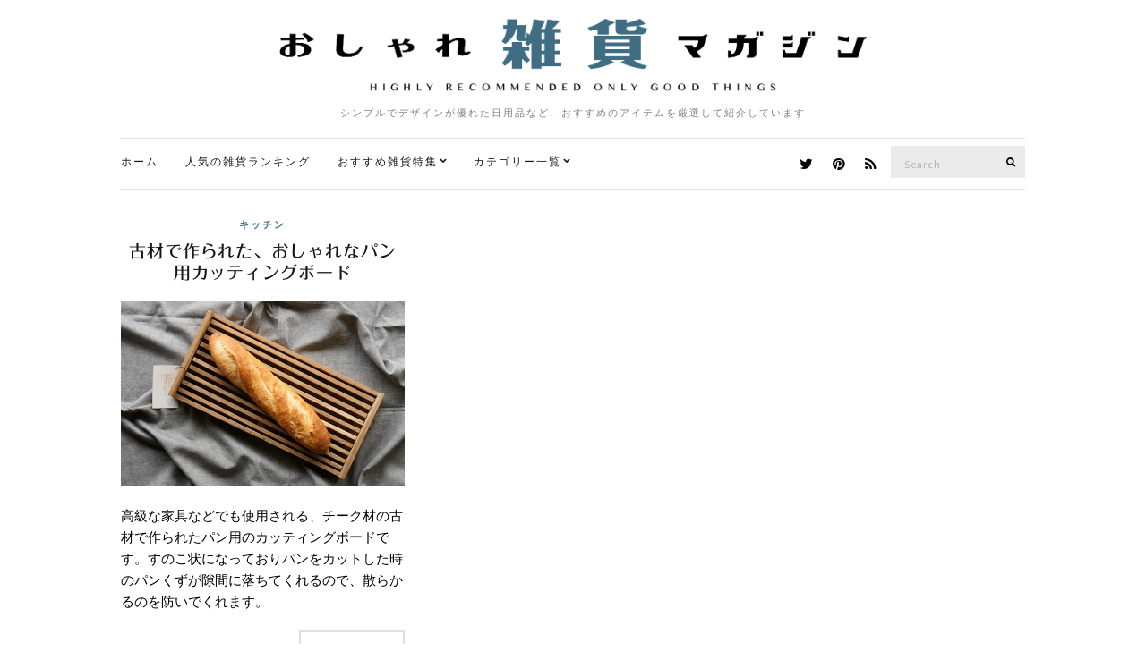

--- FILE ---
content_type: text/html; charset=UTF-8
request_url: https://zakka.pleasanthings.com/tag/%E3%83%96%E3%83%AC%E3%83%83%E3%83%89%E3%82%AB%E3%83%83%E3%82%BF%E3%83%BC%E3%83%9C%E3%83%BC%E3%83%89/
body_size: 9862
content:
<!doctype html>
<html lang="ja">
<head>
	<meta charset="UTF-8">
	<meta name="viewport" content="width=device-width, initial-scale=1">
	<link rel="pingback" href="https://zakka.pleasanthings.com/xmlrpc.php">

	<title>ブレッドカッターボード &#8211; おしゃれ雑貨マガジン</title>
<meta name='robots' content='max-image-preview:large' />
<link rel='dns-prefetch' href='//netdna.bootstrapcdn.com' />
<link rel="alternate" type="application/rss+xml" title="おしゃれ雑貨マガジン &raquo; フィード" href="https://zakka.pleasanthings.com/feed/" />
<link rel="alternate" type="application/rss+xml" title="おしゃれ雑貨マガジン &raquo; コメントフィード" href="https://zakka.pleasanthings.com/comments/feed/" />
<script id="wpp-js" src="https://zakka.pleasanthings.com/wp-content/plugins/wordpress-popular-posts/assets/js/wpp.min.js?ver=7.3.6" data-sampling="1" data-sampling-rate="100" data-api-url="https://zakka.pleasanthings.com/wp-json/wordpress-popular-posts" data-post-id="0" data-token="9752dc4d0b" data-lang="0" data-debug="0" type="text/javascript"></script>
<link rel="alternate" type="application/rss+xml" title="おしゃれ雑貨マガジン &raquo; ブレッドカッターボード タグのフィード" href="https://zakka.pleasanthings.com/tag/%e3%83%96%e3%83%ac%e3%83%83%e3%83%89%e3%82%ab%e3%83%83%e3%82%bf%e3%83%bc%e3%83%9c%e3%83%bc%e3%83%89/feed/" />
<script type="text/javascript">
window._wpemojiSettings = {"baseUrl":"https:\/\/s.w.org\/images\/core\/emoji\/14.0.0\/72x72\/","ext":".png","svgUrl":"https:\/\/s.w.org\/images\/core\/emoji\/14.0.0\/svg\/","svgExt":".svg","source":{"concatemoji":"https:\/\/zakka.pleasanthings.com\/wp-includes\/js\/wp-emoji-release.min.js"}};
/*! This file is auto-generated */
!function(i,n){var o,s,e;function c(e){try{var t={supportTests:e,timestamp:(new Date).valueOf()};sessionStorage.setItem(o,JSON.stringify(t))}catch(e){}}function p(e,t,n){e.clearRect(0,0,e.canvas.width,e.canvas.height),e.fillText(t,0,0);var t=new Uint32Array(e.getImageData(0,0,e.canvas.width,e.canvas.height).data),r=(e.clearRect(0,0,e.canvas.width,e.canvas.height),e.fillText(n,0,0),new Uint32Array(e.getImageData(0,0,e.canvas.width,e.canvas.height).data));return t.every(function(e,t){return e===r[t]})}function u(e,t,n){switch(t){case"flag":return n(e,"\ud83c\udff3\ufe0f\u200d\u26a7\ufe0f","\ud83c\udff3\ufe0f\u200b\u26a7\ufe0f")?!1:!n(e,"\ud83c\uddfa\ud83c\uddf3","\ud83c\uddfa\u200b\ud83c\uddf3")&&!n(e,"\ud83c\udff4\udb40\udc67\udb40\udc62\udb40\udc65\udb40\udc6e\udb40\udc67\udb40\udc7f","\ud83c\udff4\u200b\udb40\udc67\u200b\udb40\udc62\u200b\udb40\udc65\u200b\udb40\udc6e\u200b\udb40\udc67\u200b\udb40\udc7f");case"emoji":return!n(e,"\ud83e\udef1\ud83c\udffb\u200d\ud83e\udef2\ud83c\udfff","\ud83e\udef1\ud83c\udffb\u200b\ud83e\udef2\ud83c\udfff")}return!1}function f(e,t,n){var r="undefined"!=typeof WorkerGlobalScope&&self instanceof WorkerGlobalScope?new OffscreenCanvas(300,150):i.createElement("canvas"),a=r.getContext("2d",{willReadFrequently:!0}),o=(a.textBaseline="top",a.font="600 32px Arial",{});return e.forEach(function(e){o[e]=t(a,e,n)}),o}function t(e){var t=i.createElement("script");t.src=e,t.defer=!0,i.head.appendChild(t)}"undefined"!=typeof Promise&&(o="wpEmojiSettingsSupports",s=["flag","emoji"],n.supports={everything:!0,everythingExceptFlag:!0},e=new Promise(function(e){i.addEventListener("DOMContentLoaded",e,{once:!0})}),new Promise(function(t){var n=function(){try{var e=JSON.parse(sessionStorage.getItem(o));if("object"==typeof e&&"number"==typeof e.timestamp&&(new Date).valueOf()<e.timestamp+604800&&"object"==typeof e.supportTests)return e.supportTests}catch(e){}return null}();if(!n){if("undefined"!=typeof Worker&&"undefined"!=typeof OffscreenCanvas&&"undefined"!=typeof URL&&URL.createObjectURL&&"undefined"!=typeof Blob)try{var e="postMessage("+f.toString()+"("+[JSON.stringify(s),u.toString(),p.toString()].join(",")+"));",r=new Blob([e],{type:"text/javascript"}),a=new Worker(URL.createObjectURL(r),{name:"wpTestEmojiSupports"});return void(a.onmessage=function(e){c(n=e.data),a.terminate(),t(n)})}catch(e){}c(n=f(s,u,p))}t(n)}).then(function(e){for(var t in e)n.supports[t]=e[t],n.supports.everything=n.supports.everything&&n.supports[t],"flag"!==t&&(n.supports.everythingExceptFlag=n.supports.everythingExceptFlag&&n.supports[t]);n.supports.everythingExceptFlag=n.supports.everythingExceptFlag&&!n.supports.flag,n.DOMReady=!1,n.readyCallback=function(){n.DOMReady=!0}}).then(function(){return e}).then(function(){var e;n.supports.everything||(n.readyCallback(),(e=n.source||{}).concatemoji?t(e.concatemoji):e.wpemoji&&e.twemoji&&(t(e.twemoji),t(e.wpemoji)))}))}((window,document),window._wpemojiSettings);
</script>
<style type="text/css">
img.wp-smiley,
img.emoji {
	display: inline !important;
	border: none !important;
	box-shadow: none !important;
	height: 1em !important;
	width: 1em !important;
	margin: 0 0.07em !important;
	vertical-align: -0.1em !important;
	background: none !important;
	padding: 0 !important;
}
</style>
	<link rel='stylesheet' id='wp-block-library-css' href='https://zakka.pleasanthings.com/wp-includes/css/dist/block-library/style.min.css' type='text/css' media='all' />
<style id='classic-theme-styles-inline-css' type='text/css'>
/*! This file is auto-generated */
.wp-block-button__link{color:#fff;background-color:#32373c;border-radius:9999px;box-shadow:none;text-decoration:none;padding:calc(.667em + 2px) calc(1.333em + 2px);font-size:1.125em}.wp-block-file__button{background:#32373c;color:#fff;text-decoration:none}
</style>
<style id='global-styles-inline-css' type='text/css'>
body{--wp--preset--color--black: #000000;--wp--preset--color--cyan-bluish-gray: #abb8c3;--wp--preset--color--white: #ffffff;--wp--preset--color--pale-pink: #f78da7;--wp--preset--color--vivid-red: #cf2e2e;--wp--preset--color--luminous-vivid-orange: #ff6900;--wp--preset--color--luminous-vivid-amber: #fcb900;--wp--preset--color--light-green-cyan: #7bdcb5;--wp--preset--color--vivid-green-cyan: #00d084;--wp--preset--color--pale-cyan-blue: #8ed1fc;--wp--preset--color--vivid-cyan-blue: #0693e3;--wp--preset--color--vivid-purple: #9b51e0;--wp--preset--gradient--vivid-cyan-blue-to-vivid-purple: linear-gradient(135deg,rgba(6,147,227,1) 0%,rgb(155,81,224) 100%);--wp--preset--gradient--light-green-cyan-to-vivid-green-cyan: linear-gradient(135deg,rgb(122,220,180) 0%,rgb(0,208,130) 100%);--wp--preset--gradient--luminous-vivid-amber-to-luminous-vivid-orange: linear-gradient(135deg,rgba(252,185,0,1) 0%,rgba(255,105,0,1) 100%);--wp--preset--gradient--luminous-vivid-orange-to-vivid-red: linear-gradient(135deg,rgba(255,105,0,1) 0%,rgb(207,46,46) 100%);--wp--preset--gradient--very-light-gray-to-cyan-bluish-gray: linear-gradient(135deg,rgb(238,238,238) 0%,rgb(169,184,195) 100%);--wp--preset--gradient--cool-to-warm-spectrum: linear-gradient(135deg,rgb(74,234,220) 0%,rgb(151,120,209) 20%,rgb(207,42,186) 40%,rgb(238,44,130) 60%,rgb(251,105,98) 80%,rgb(254,248,76) 100%);--wp--preset--gradient--blush-light-purple: linear-gradient(135deg,rgb(255,206,236) 0%,rgb(152,150,240) 100%);--wp--preset--gradient--blush-bordeaux: linear-gradient(135deg,rgb(254,205,165) 0%,rgb(254,45,45) 50%,rgb(107,0,62) 100%);--wp--preset--gradient--luminous-dusk: linear-gradient(135deg,rgb(255,203,112) 0%,rgb(199,81,192) 50%,rgb(65,88,208) 100%);--wp--preset--gradient--pale-ocean: linear-gradient(135deg,rgb(255,245,203) 0%,rgb(182,227,212) 50%,rgb(51,167,181) 100%);--wp--preset--gradient--electric-grass: linear-gradient(135deg,rgb(202,248,128) 0%,rgb(113,206,126) 100%);--wp--preset--gradient--midnight: linear-gradient(135deg,rgb(2,3,129) 0%,rgb(40,116,252) 100%);--wp--preset--font-size--small: 13px;--wp--preset--font-size--medium: 20px;--wp--preset--font-size--large: 36px;--wp--preset--font-size--x-large: 42px;--wp--preset--spacing--20: 0.44rem;--wp--preset--spacing--30: 0.67rem;--wp--preset--spacing--40: 1rem;--wp--preset--spacing--50: 1.5rem;--wp--preset--spacing--60: 2.25rem;--wp--preset--spacing--70: 3.38rem;--wp--preset--spacing--80: 5.06rem;--wp--preset--shadow--natural: 6px 6px 9px rgba(0, 0, 0, 0.2);--wp--preset--shadow--deep: 12px 12px 50px rgba(0, 0, 0, 0.4);--wp--preset--shadow--sharp: 6px 6px 0px rgba(0, 0, 0, 0.2);--wp--preset--shadow--outlined: 6px 6px 0px -3px rgba(255, 255, 255, 1), 6px 6px rgba(0, 0, 0, 1);--wp--preset--shadow--crisp: 6px 6px 0px rgba(0, 0, 0, 1);}:where(.is-layout-flex){gap: 0.5em;}:where(.is-layout-grid){gap: 0.5em;}body .is-layout-flow > .alignleft{float: left;margin-inline-start: 0;margin-inline-end: 2em;}body .is-layout-flow > .alignright{float: right;margin-inline-start: 2em;margin-inline-end: 0;}body .is-layout-flow > .aligncenter{margin-left: auto !important;margin-right: auto !important;}body .is-layout-constrained > .alignleft{float: left;margin-inline-start: 0;margin-inline-end: 2em;}body .is-layout-constrained > .alignright{float: right;margin-inline-start: 2em;margin-inline-end: 0;}body .is-layout-constrained > .aligncenter{margin-left: auto !important;margin-right: auto !important;}body .is-layout-constrained > :where(:not(.alignleft):not(.alignright):not(.alignfull)){max-width: var(--wp--style--global--content-size);margin-left: auto !important;margin-right: auto !important;}body .is-layout-constrained > .alignwide{max-width: var(--wp--style--global--wide-size);}body .is-layout-flex{display: flex;}body .is-layout-flex{flex-wrap: wrap;align-items: center;}body .is-layout-flex > *{margin: 0;}body .is-layout-grid{display: grid;}body .is-layout-grid > *{margin: 0;}:where(.wp-block-columns.is-layout-flex){gap: 2em;}:where(.wp-block-columns.is-layout-grid){gap: 2em;}:where(.wp-block-post-template.is-layout-flex){gap: 1.25em;}:where(.wp-block-post-template.is-layout-grid){gap: 1.25em;}.has-black-color{color: var(--wp--preset--color--black) !important;}.has-cyan-bluish-gray-color{color: var(--wp--preset--color--cyan-bluish-gray) !important;}.has-white-color{color: var(--wp--preset--color--white) !important;}.has-pale-pink-color{color: var(--wp--preset--color--pale-pink) !important;}.has-vivid-red-color{color: var(--wp--preset--color--vivid-red) !important;}.has-luminous-vivid-orange-color{color: var(--wp--preset--color--luminous-vivid-orange) !important;}.has-luminous-vivid-amber-color{color: var(--wp--preset--color--luminous-vivid-amber) !important;}.has-light-green-cyan-color{color: var(--wp--preset--color--light-green-cyan) !important;}.has-vivid-green-cyan-color{color: var(--wp--preset--color--vivid-green-cyan) !important;}.has-pale-cyan-blue-color{color: var(--wp--preset--color--pale-cyan-blue) !important;}.has-vivid-cyan-blue-color{color: var(--wp--preset--color--vivid-cyan-blue) !important;}.has-vivid-purple-color{color: var(--wp--preset--color--vivid-purple) !important;}.has-black-background-color{background-color: var(--wp--preset--color--black) !important;}.has-cyan-bluish-gray-background-color{background-color: var(--wp--preset--color--cyan-bluish-gray) !important;}.has-white-background-color{background-color: var(--wp--preset--color--white) !important;}.has-pale-pink-background-color{background-color: var(--wp--preset--color--pale-pink) !important;}.has-vivid-red-background-color{background-color: var(--wp--preset--color--vivid-red) !important;}.has-luminous-vivid-orange-background-color{background-color: var(--wp--preset--color--luminous-vivid-orange) !important;}.has-luminous-vivid-amber-background-color{background-color: var(--wp--preset--color--luminous-vivid-amber) !important;}.has-light-green-cyan-background-color{background-color: var(--wp--preset--color--light-green-cyan) !important;}.has-vivid-green-cyan-background-color{background-color: var(--wp--preset--color--vivid-green-cyan) !important;}.has-pale-cyan-blue-background-color{background-color: var(--wp--preset--color--pale-cyan-blue) !important;}.has-vivid-cyan-blue-background-color{background-color: var(--wp--preset--color--vivid-cyan-blue) !important;}.has-vivid-purple-background-color{background-color: var(--wp--preset--color--vivid-purple) !important;}.has-black-border-color{border-color: var(--wp--preset--color--black) !important;}.has-cyan-bluish-gray-border-color{border-color: var(--wp--preset--color--cyan-bluish-gray) !important;}.has-white-border-color{border-color: var(--wp--preset--color--white) !important;}.has-pale-pink-border-color{border-color: var(--wp--preset--color--pale-pink) !important;}.has-vivid-red-border-color{border-color: var(--wp--preset--color--vivid-red) !important;}.has-luminous-vivid-orange-border-color{border-color: var(--wp--preset--color--luminous-vivid-orange) !important;}.has-luminous-vivid-amber-border-color{border-color: var(--wp--preset--color--luminous-vivid-amber) !important;}.has-light-green-cyan-border-color{border-color: var(--wp--preset--color--light-green-cyan) !important;}.has-vivid-green-cyan-border-color{border-color: var(--wp--preset--color--vivid-green-cyan) !important;}.has-pale-cyan-blue-border-color{border-color: var(--wp--preset--color--pale-cyan-blue) !important;}.has-vivid-cyan-blue-border-color{border-color: var(--wp--preset--color--vivid-cyan-blue) !important;}.has-vivid-purple-border-color{border-color: var(--wp--preset--color--vivid-purple) !important;}.has-vivid-cyan-blue-to-vivid-purple-gradient-background{background: var(--wp--preset--gradient--vivid-cyan-blue-to-vivid-purple) !important;}.has-light-green-cyan-to-vivid-green-cyan-gradient-background{background: var(--wp--preset--gradient--light-green-cyan-to-vivid-green-cyan) !important;}.has-luminous-vivid-amber-to-luminous-vivid-orange-gradient-background{background: var(--wp--preset--gradient--luminous-vivid-amber-to-luminous-vivid-orange) !important;}.has-luminous-vivid-orange-to-vivid-red-gradient-background{background: var(--wp--preset--gradient--luminous-vivid-orange-to-vivid-red) !important;}.has-very-light-gray-to-cyan-bluish-gray-gradient-background{background: var(--wp--preset--gradient--very-light-gray-to-cyan-bluish-gray) !important;}.has-cool-to-warm-spectrum-gradient-background{background: var(--wp--preset--gradient--cool-to-warm-spectrum) !important;}.has-blush-light-purple-gradient-background{background: var(--wp--preset--gradient--blush-light-purple) !important;}.has-blush-bordeaux-gradient-background{background: var(--wp--preset--gradient--blush-bordeaux) !important;}.has-luminous-dusk-gradient-background{background: var(--wp--preset--gradient--luminous-dusk) !important;}.has-pale-ocean-gradient-background{background: var(--wp--preset--gradient--pale-ocean) !important;}.has-electric-grass-gradient-background{background: var(--wp--preset--gradient--electric-grass) !important;}.has-midnight-gradient-background{background: var(--wp--preset--gradient--midnight) !important;}.has-small-font-size{font-size: var(--wp--preset--font-size--small) !important;}.has-medium-font-size{font-size: var(--wp--preset--font-size--medium) !important;}.has-large-font-size{font-size: var(--wp--preset--font-size--large) !important;}.has-x-large-font-size{font-size: var(--wp--preset--font-size--x-large) !important;}
.wp-block-navigation a:where(:not(.wp-element-button)){color: inherit;}
:where(.wp-block-post-template.is-layout-flex){gap: 1.25em;}:where(.wp-block-post-template.is-layout-grid){gap: 1.25em;}
:where(.wp-block-columns.is-layout-flex){gap: 2em;}:where(.wp-block-columns.is-layout-grid){gap: 2em;}
.wp-block-pullquote{font-size: 1.5em;line-height: 1.6;}
</style>
<link rel='stylesheet' id='font-awesome-css' href='//netdna.bootstrapcdn.com/font-awesome/4.1.0/css/font-awesome.css' type='text/css' media='screen' />
<link rel='stylesheet' id='wordpress-popular-posts-css-css' href='https://zakka.pleasanthings.com/wp-content/plugins/wordpress-popular-posts/assets/css/wpp.css' type='text/css' media='all' />
<link rel='stylesheet' id='ci-google-font-css' href='//fonts.googleapis.com/css?family=Lora%3A400%2C700%2C400italic%2C700italic%7CLato%3A400%2C400italic%2C700%2C700italic' type='text/css' media='all' />
<link rel='stylesheet' id='ci-base-css' href='https://zakka.pleasanthings.com/wp-content/themes/zakka/css/base.css' type='text/css' media='all' />
<link rel='stylesheet' id='magnific-css' href='https://zakka.pleasanthings.com/wp-content/themes/zakka/css/magnific.css' type='text/css' media='all' />
<link rel='stylesheet' id='slick-css' href='https://zakka.pleasanthings.com/wp-content/themes/zakka/css/slick.css' type='text/css' media='all' />
<link rel='stylesheet' id='mmenu-css' href='https://zakka.pleasanthings.com/wp-content/themes/zakka/css/mmenu.css' type='text/css' media='all' />
<link rel='stylesheet' id='justifiedGallery-css' href='https://zakka.pleasanthings.com/wp-content/themes/zakka/css/justifiedGallery.min.css' type='text/css' media='all' />
<link rel='stylesheet' id='ci-style-css' href='https://zakka.pleasanthings.com/wp-content/themes/zakka/style.css' type='text/css' media='all' />
<script type='text/javascript' src='https://zakka.pleasanthings.com/wp-includes/js/jquery/jquery.min.js' id='jquery-core-js'></script>
<script type='text/javascript' src='https://zakka.pleasanthings.com/wp-includes/js/jquery/jquery-migrate.min.js' id='jquery-migrate-js'></script>
<script type='text/javascript' src='https://zakka.pleasanthings.com/wp-content/themes/zakka/js/modernizr.js' id='modernizr-js'></script>
<link rel="https://api.w.org/" href="https://zakka.pleasanthings.com/wp-json/" /><link rel="alternate" type="application/json" href="https://zakka.pleasanthings.com/wp-json/wp/v2/tags/2396" /><link rel="EditURI" type="application/rsd+xml" title="RSD" href="https://zakka.pleasanthings.com/xmlrpc.php?rsd" />

<style>
.scroll-back-to-top-wrapper {
    position: fixed;
	opacity: 0;
	visibility: hidden;
	overflow: hidden;
	text-align: center;
	z-index: 99999999;
    background-color: #3d6e85;
	color: #eeeeee;
	width: 50px;
	height: 48px;
	line-height: 48px;
	right: 20px;
	bottom: 0px;
	padding-top: 2px;
	border-top-left-radius: 0px;
	border-top-right-radius: 0px;
	-webkit-transition: all 0.4s ease-in-out;
	-moz-transition: all 0.4s ease-in-out;
	-ms-transition: all 0.4s ease-in-out;
	-o-transition: all 0.4s ease-in-out;
	transition: all 0.4s ease-in-out;
}
.scroll-back-to-top-wrapper:hover {
	background-color: #000000;
  color: #eeeeee;
}
.scroll-back-to-top-wrapper.show {
    visibility:visible;
    cursor:pointer;
	opacity: 1.0;
}
.scroll-back-to-top-wrapper i.fa {
	line-height: inherit;
}
.scroll-back-to-top-wrapper .fa-lg {
	vertical-align: 0;
}
</style>            <style id="wpp-loading-animation-styles">@-webkit-keyframes bgslide{from{background-position-x:0}to{background-position-x:-200%}}@keyframes bgslide{from{background-position-x:0}to{background-position-x:-200%}}.wpp-widget-block-placeholder,.wpp-shortcode-placeholder{margin:0 auto;width:60px;height:3px;background:#dd3737;background:linear-gradient(90deg,#dd3737 0%,#571313 10%,#dd3737 100%);background-size:200% auto;border-radius:3px;-webkit-animation:bgslide 1s infinite linear;animation:bgslide 1s infinite linear}</style>
            <style type="text/css">			a:hover,
			.entry-title a:hover,
			.socials li a:hover,
			.entry-utils .socials a:hover {
				color: #3f6e84;
			}
						.btn,
			input[type="button"],
			input[type="submit"],
			input[type="reset"],
			button:not(.slick-arrow),
			.comment-reply-link{
				background-color: #3f6e84;
			}

			.read-more,
			.entry-title a:hover,
			.entry-meta a,
			.slick-slider button,
			.entry-tags a:hover,
			.navigation > li > a:hover,
			.navigation > li.sfHover > a,
			.navigation > li.sfHover > a:active,
			.navigation a:hover,
			.navigation > li ul a:hover,
			.navigation > li ul .sfHover > a {
				color: #3f6e84;
			}

			.read-more:hover {
				border-color: #3f6e84;
			}
						.site-bar,
			.home #site-content,
			#footer {
				border-top-color: #e0e0e0;
			}

			.site-bar,
			.widget,
			.widget_meta ul li a,
			.widget_pages ul li a,
			.widget_categories ul li a,
			.widget_archive ul li a,
			.widget_nav_menu ul li a,
			.widget_recent_entries ul li a,
			.widget_recent_comments ul li {
				border-bottom-color: #e0e0e0;
			}

			.sidebar.sidebar-left,
			#paging a,
			#paging > span,
			#paging li span {
				border-right-color: #e0e0e0;
			}

			.sidebar.sidebar-right,
			blockquote {
				border-left-color: #e0e0e0;
			}

			.read-more,
			.entry-content .entry-counter-list li,
			#paging {
				border-color: #e0e0e0;
			}

			.entry-utils:before,
			.navigation ul {
				background-color: #e0e0e0;
			}
						.site-logo {
				text-transform: uppercase;
			}
						.entry-content h1,
			.entry-content h2,
			.entry-content h3,
			.entry-content h4,
			.entry-content h5,
			.entry-content h6 {
				text-transform: uppercase;
			}
						.entry-title,
			.slide-title,
			.section-title {
				text-transform: uppercase;
			}
						.widget-title {
				text-transform: uppercase;
			}
						.nav {
				text-transform: uppercase;
			}
						.btn,
			input[type="button"],
			input[type="submit"],
			input[type="reset"],
			button,
			#paging,
			.comment-reply-link,
			.read-more {
				text-transform: uppercase;
			}
						.entry-meta,
			.entry-tags,
			.entry-sig,
			.comment-metadata,
			.slide-meta {
				text-transform: uppercase;
			}
			</style><style type="text/css">.broken_link, a.broken_link {
	text-decoration: line-through;
}</style><link rel="icon" href="https://zakka.pleasanthings.com/wp-content/uploads/2022/08/cropped-favicon_logo_C-32x32.png" sizes="32x32" />
<link rel="icon" href="https://zakka.pleasanthings.com/wp-content/uploads/2022/08/cropped-favicon_logo_C-192x192.png" sizes="192x192" />
<link rel="apple-touch-icon" href="https://zakka.pleasanthings.com/wp-content/uploads/2022/08/cropped-favicon_logo_C-180x180.png" />
<meta name="msapplication-TileImage" content="https://zakka.pleasanthings.com/wp-content/uploads/2022/08/cropped-favicon_logo_C-270x270.png" />
	
	<!-- web font -->
	<script type="text/javascript" src="//webfonts.xserver.jp/js/xserver.js"></script>
	
	<!-- /web font -->

<!-- Global site tag (gtag.js) - Google Analytics -->
<script async src="https://www.googletagmanager.com/gtag/js?id=UA-378377-10"></script>
<script>
  window.dataLayer = window.dataLayer || [];
  function gtag(){dataLayer.push(arguments);}
  gtag('js', new Date());

  gtag('config', 'UA-378377-10');
</script>

<script type="text/javascript">
    (function(c,l,a,r,i,t,y){
        c[a]=c[a]||function(){(c[a].q=c[a].q||[]).push(arguments)};
        t=l.createElement(r);t.async=1;t.src="https://www.clarity.ms/tag/"+i;
        y=l.getElementsByTagName(r)[0];y.parentNode.insertBefore(t,y);
    })(window, document, "clarity", "script", "9s31pho51l");
</script>

<!-- Clarity tracking code for https://zakka.pleasanthings.com/ --><script>    (function(c,l,a,r,i,t,y){        c[a]=c[a]||function(){(c[a].q=c[a].q||[]).push(arguments)};        t=l.createElement(r);t.async=1;t.src="https://www.clarity.ms/tag/"+i+"?ref=bwt";        y=l.getElementsByTagName(r)[0];y.parentNode.insertBefore(t,y);    })(window, document, "clarity", "script", "9s30b2285y");</script>

</head>
<body class="archive tag tag-2396">

<div id="page">

	<div class="container">
		<div class="row">
			<div class="col-md-12">

									<header id="masthead" class="site-header group">

						<div class="site-logo">
							<h1>
								<a href="https://zakka.pleasanthings.com" data-wpel-link="internal">
																			<img src="https://zakka.pleasanthings.com/wp-content/uploads/2022/08/zakka_logo3.png"
										     alt="おしゃれ雑貨マガジン"/>
																	</a>
							</h1>

															<p class="tagline">シンプルでデザインが優れた日用品など、おすすめのアイテムを厳選して紹介しています</p>
														
						</div><!-- /site-logo -->

						<div class="site-bar group sticky-head">
							<nav class="nav" role="navigation">
								<ul id="menu-%e3%82%ab%e3%83%86%e3%82%b4%e3%83%aa%e3%83%bc%e3%83%a1%e3%83%8b%e3%83%a5%e3%83%bc" class="navigation"><li id="menu-item-4026" class="menu-item menu-item-type-custom menu-item-object-custom menu-item-home menu-item-4026"><a href="http://zakka.pleasanthings.com/" data-wpel-link="internal">ホーム</a></li>
<li id="menu-item-4583" class="menu-item menu-item-type-post_type menu-item-object-page menu-item-4583"><a href="https://zakka.pleasanthings.com/%e4%bb%8a%e9%80%b1%e3%81%ae%e4%ba%ba%e6%b0%97%e3%82%a2%e3%82%a4%e3%83%86%e3%83%a0%e3%83%a9%e3%83%b3%e3%82%ad%e3%83%b3%e3%82%b0-top20/" data-wpel-link="internal">人気の雑貨ランキング</a></li>
<li id="menu-item-5204" class="menu-item menu-item-type-custom menu-item-object-custom menu-item-has-children menu-item-5204"><a href="http://zakka.pleasanthings.com/%E3%81%BE%E3%81%A8%E3%82%81%E3%83%9A%E3%83%BC%E3%82%B8-index/" data-wpel-link="internal">おすすめ雑貨特集</a>
<ul class="sub-menu">
	<li id="menu-item-6542" class="menu-item menu-item-type-post_type menu-item-object-page menu-item-6542"><a href="https://zakka.pleasanthings.com/%e3%81%8a%e3%81%99%e3%81%99%e3%82%81%e3%81%ae%e3%81%8a%e3%81%97%e3%82%83%e3%82%8c%e3%81%aa%e3%82%ab%e3%83%ac%e3%83%b3%e3%83%80%e3%83%bc%e3%81%be%e3%81%a8%e3%82%81/" data-wpel-link="internal">【2023年版】おしゃれなカレンダー特集</a></li>
	<li id="menu-item-8706" class="menu-item menu-item-type-post_type menu-item-object-page menu-item-8706"><a href="https://zakka.pleasanthings.com/%e3%81%8a%e3%81%97%e3%82%83%e3%82%8c%e3%81%aa%e6%89%87%e9%a2%a8%e6%a9%9f%e3%83%bb%e3%82%b5%e3%83%bc%e3%82%ad%e3%83%a5%e3%83%ac%e3%83%bc%e3%82%bf%e3%83%bc%e3%81%be%e3%81%a8%e3%82%81/" data-wpel-link="internal">【2022年版】おすすめのおしゃれな扇風機・サーキュレーター特集</a></li>
	<li id="menu-item-6747" class="menu-item menu-item-type-post_type menu-item-object-page menu-item-6747"><a href="https://zakka.pleasanthings.com/%e3%81%8a%e3%81%97%e3%82%83%e3%82%8c%e3%81%aa%e3%82%aa%e3%83%bc%e3%83%87%e3%82%a3%e3%82%aa%e3%81%be%e3%81%a8%e3%82%81/" data-wpel-link="internal">おしゃれなオーディオ特集</a></li>
	<li id="menu-item-5471" class="menu-item menu-item-type-post_type menu-item-object-page menu-item-5471"><a href="https://zakka.pleasanthings.com/%e3%81%8a%e3%81%97%e3%82%83%e3%82%8c%e3%81%aa%e3%82%b3%e3%83%bc%e3%83%92%e3%83%bc%e3%83%89%e3%83%aa%e3%83%83%e3%83%91%e3%83%bc%e3%81%be%e3%81%a8%e3%82%81/" data-wpel-link="internal">おしゃれなコーヒードリッパー特集</a></li>
	<li id="menu-item-9796" class="menu-item menu-item-type-post_type menu-item-object-page menu-item-9796"><a href="https://zakka.pleasanthings.com/%e3%81%8a%e3%81%97%e3%82%83%e3%82%8c%e3%81%aa%e5%8a%a0%e6%b9%bf%e5%99%a8%e3%81%be%e3%81%a8%e3%82%81/" data-wpel-link="internal">おしゃれな加湿器特集</a></li>
</ul>
</li>
<li id="menu-item-3534" class="menu-item menu-item-type-custom menu-item-object-custom menu-item-has-children menu-item-3534"><a href="/" data-wpel-link="internal">カテゴリー一覧</a>
<ul class="sub-menu">
	<li id="menu-item-6750" class="menu-item menu-item-type-taxonomy menu-item-object-category menu-item-6750"><a href="https://zakka.pleasanthings.com/category/recommend/" data-wpel-link="internal">おすすめ</a></li>
	<li id="menu-item-925" class="menu-item menu-item-type-taxonomy menu-item-object-category menu-item-925"><a href="https://zakka.pleasanthings.com/category/coffee-item/" data-wpel-link="internal">コーヒーアイテム</a></li>
	<li id="menu-item-5" class="menu-item menu-item-type-taxonomy menu-item-object-category menu-item-5"><a href="https://zakka.pleasanthings.com/category/interior/" data-wpel-link="internal">インテリア</a></li>
	<li id="menu-item-63" class="menu-item menu-item-type-taxonomy menu-item-object-category menu-item-63"><a href="https://zakka.pleasanthings.com/category/kitchen/" data-wpel-link="internal">キッチン</a></li>
	<li id="menu-item-7" class="menu-item menu-item-type-taxonomy menu-item-object-category menu-item-7"><a href="https://zakka.pleasanthings.com/category/electronics/" data-wpel-link="internal">家電</a></li>
	<li id="menu-item-92" class="menu-item menu-item-type-taxonomy menu-item-object-category menu-item-92"><a href="https://zakka.pleasanthings.com/category/fasion/" data-wpel-link="internal">ファッション</a></li>
	<li id="menu-item-9" class="menu-item menu-item-type-taxonomy menu-item-object-category menu-item-9"><a href="https://zakka.pleasanthings.com/category/necessities/" data-wpel-link="internal">日用品</a></li>
	<li id="menu-item-6" class="menu-item menu-item-type-taxonomy menu-item-object-category menu-item-6"><a href="https://zakka.pleasanthings.com/category/furniture/" data-wpel-link="internal">家具</a></li>
	<li id="menu-item-8" class="menu-item menu-item-type-taxonomy menu-item-object-category menu-item-8"><a href="https://zakka.pleasanthings.com/category/stationery/" data-wpel-link="internal">文房具</a></li>
	<li id="menu-item-122" class="menu-item menu-item-type-taxonomy menu-item-object-category menu-item-122"><a href="https://zakka.pleasanthings.com/category/art/" data-wpel-link="internal">アート</a></li>
	<li id="menu-item-4339" class="menu-item menu-item-type-taxonomy menu-item-object-category menu-item-4339"><a href="https://zakka.pleasanthings.com/category/gift/" data-wpel-link="internal">贈り物</a></li>
</ul>
</li>
</ul>
								<a class="mobile-nav-trigger" href="#mobilemenu"><i class="fa fa-navicon"></i> Menu</a>
							</nav>
							<div id="mobilemenu"></div>

							
							<div class="site-tools has-search">
								<form action="https://zakka.pleasanthings.com/" class="searchform" method="get">
	<div>
		<label class="screen-reader-text">Search for:</label>
		<input type="text" placeholder="Search" name="s" value="">
		<button class="searchsubmit" type="submit"><i class="fa fa-search"></i><span class="screen-reader-text">Search</span></button>
	</div>
</form>
										<ul class="socials">
			<li><a href="https://twitter.com/zakkka_pleasan" target="_blank" data-wpel-link="external" rel="nofollow"><i class="fa fa-twitter"></i></a></li><li><a href="https://www.pinterest.jp/donguricorocoro1847/" target="_blank" data-wpel-link="external" rel="nofollow"><i class="fa fa-pinterest"></i></a></li>							<li><a href="https://zakka.pleasanthings.com/feed/" target="_blank" data-wpel-link="internal"><i class="fa fa-rss"></i></a></li>
					</ul>
		
							</div><!-- /site-tools -->
						</div><!-- /site-bar -->

					</header>
				
				
				<div id="site-content">


<div class="row">
	<div class="col-md-12">
		<main id="content" class="entries-grid">

			<div class="row">
				<div class="col-md-12">

					
											<div class="row entries-masonry">
					
											
	<div class="col-md-4 col-sm-6 entry-masonry">

<article id="entry-10032" class="entry entry-grid post-10032 post type-post status-publish format-standard has-post-thumbnail hentry category-kitchen tag-puebco tag-96 tag-2395 tag-95 tag-2046 tag-2394 tag-2392 tag-2393 tag-2396 tag-2398 tag-2397 tag-371 tag-2391 tag-590 tag-274">
			<div class="entry-meta entry-meta-top">
			<p class="entry-categories">
				<a href="https://zakka.pleasanthings.com/category/kitchen/" rel="category tag" data-wpel-link="internal">キッチン</a>			</p>
		</div>
	
	<h2 class="entry-title">
		<a href="https://zakka.pleasanthings.com/2018/01/10/%e5%8f%a4%e6%9d%90%e3%81%a7%e4%bd%9c%e3%82%89%e3%82%8c%e3%81%9f%e3%80%81%e3%81%8a%e3%81%97%e3%82%83%e3%82%8c%e3%81%aa%e3%83%91%e3%83%b3%e7%94%a8%e3%82%ab%e3%83%83%e3%83%86%e3%82%a3%e3%83%b3%e3%82%b0/" data-wpel-link="internal">古材で作られた、おしゃれなパン用カッティングボード</a>
	</h2>

			<div class="entry-meta entry-meta-bottom">
			<time class="entry-date" datetime="2018-01-10T11:49:46+09:00">2018年1月10日</time>
			<!--<a href="https://zakka.pleasanthings.com/2018/01/10/%e5%8f%a4%e6%9d%90%e3%81%a7%e4%bd%9c%e3%82%89%e3%82%8c%e3%81%9f%e3%80%81%e3%81%8a%e3%81%97%e3%82%83%e3%82%8c%e3%81%aa%e3%83%91%e3%83%b3%e7%94%a8%e3%82%ab%e3%83%83%e3%83%86%e3%82%a3%e3%83%b3%e3%82%b0/#respond" class="entry-comments-no" data-wpel-link="internal">コメントはまだありません</a>-->
		</div>
	
						<div class="entry-featured">
				<a href="https://zakka.pleasanthings.com/2018/01/10/%e5%8f%a4%e6%9d%90%e3%81%a7%e4%bd%9c%e3%82%89%e3%82%8c%e3%81%9f%e3%80%81%e3%81%8a%e3%81%97%e3%82%83%e3%82%8c%e3%81%aa%e3%83%91%e3%83%b3%e7%94%a8%e3%82%ab%e3%83%83%e3%83%86%e3%82%a3%e3%83%b3%e3%82%b0/" data-wpel-link="internal">
					<img width="600" height="392" src="https://zakka.pleasanthings.com/wp-content/uploads/2018/01/20180110_bread_thu.jpg" class="attachment-ci_masonry size-ci_masonry wp-post-image" alt="古材で作られた、おしゃれなパン用カッティングボード" decoding="async" fetchpriority="high" srcset="https://zakka.pleasanthings.com/wp-content/uploads/2018/01/20180110_bread_thu.jpg 600w, https://zakka.pleasanthings.com/wp-content/uploads/2018/01/20180110_bread_thu-300x196.jpg 300w, https://zakka.pleasanthings.com/wp-content/uploads/2018/01/20180110_bread_thu-398x260.jpg 398w" sizes="(max-width: 600px) 100vw, 600px" />				</a>
			</div>
			
	<div class="entry-content">
		<p>高級な家具などでも使用される、チーク材の古材で作られたパン用のカッティングボードです。すのこ状になっておりパンをカットした時のパンくずが隙間に落ちてくれるので、散らかるのを防いでくれます。</p>
	</div>

	<div class="entry-utils group">
					<a href="https://zakka.pleasanthings.com/2018/01/10/%e5%8f%a4%e6%9d%90%e3%81%a7%e4%bd%9c%e3%82%89%e3%82%8c%e3%81%9f%e3%80%81%e3%81%8a%e3%81%97%e3%82%83%e3%82%8c%e3%81%aa%e3%83%91%e3%83%b3%e7%94%a8%e3%82%ab%e3%83%83%e3%83%86%e3%82%a3%e3%83%b3%e3%82%b0/" class="read-more" data-wpel-link="internal"><i class="fa fa-angle-right fa-fw"></i>続きを読む</a>
		
			</div>
</article>

	</div>
					
											</div>
									</div>
			</div>

					</main>
	</div>

	
	
</div><!-- /row -->

				</div><!-- /site-content -->

									<footer id="footer">

																				<div class="row">
								<div class="col-md-12">
									<div class="footer-widget-area" data-auto="1" data-speed="300">
										<aside id="custom_html-2" class="widget_text widget group widget_custom_html"><div class="textwidget custom-html-widget"><div class="footer_google_ad"><script async src="//pagead2.googlesyndication.com/pagead/js/adsbygoogle.js"></script>
<!-- フッター用バナー -->
<ins class="adsbygoogle"
     style="display:block"
     data-ad-client="ca-pub-4602782956211383"
     data-ad-slot="2560266434"
     data-ad-format="auto"></ins>
<script>
(adsbygoogle = window.adsbygoogle || []).push({});
</script>
</div></div></aside>									</div>
								</div>
							</div>
						
						<div class="site-bar group">
							<nav class="nav">
								<ul id="menu-%e3%83%95%e3%83%83%e3%82%bf%e3%83%bc%e7%94%a8%e3%81%ae%e3%83%a9%e3%83%b3%e3%82%ad%e3%83%b3%e3%82%b0%e3%83%a1%e3%83%8b%e3%83%a5%e3%83%bc" class="navigation"><li id="menu-item-4027" class="menu-item menu-item-type-custom menu-item-object-custom menu-item-home menu-item-4027"><a href="http://zakka.pleasanthings.com/" data-wpel-link="internal">ホーム</a></li>
<li id="menu-item-4338" class="menu-item menu-item-type-taxonomy menu-item-object-category menu-item-4338"><a href="https://zakka.pleasanthings.com/category/gift/" data-wpel-link="internal">贈り物</a></li>
<li id="menu-item-3539" class="menu-item menu-item-type-taxonomy menu-item-object-category menu-item-3539"><a href="https://zakka.pleasanthings.com/category/coffee-item/" data-wpel-link="internal">コーヒーアイテム</a></li>
<li id="menu-item-3537" class="menu-item menu-item-type-taxonomy menu-item-object-category menu-item-3537"><a href="https://zakka.pleasanthings.com/category/interior/" data-wpel-link="internal">インテリア</a></li>
<li id="menu-item-3538" class="menu-item menu-item-type-taxonomy menu-item-object-category menu-item-3538"><a href="https://zakka.pleasanthings.com/category/kitchen/" data-wpel-link="internal">キッチン</a></li>
<li id="menu-item-3543" class="menu-item menu-item-type-taxonomy menu-item-object-category menu-item-3543"><a href="https://zakka.pleasanthings.com/category/electronics/" data-wpel-link="internal">家電</a></li>
<li id="menu-item-3541" class="menu-item menu-item-type-taxonomy menu-item-object-category menu-item-3541"><a href="https://zakka.pleasanthings.com/category/fasion/" data-wpel-link="internal">ファッション</a></li>
<li id="menu-item-3545" class="menu-item menu-item-type-taxonomy menu-item-object-category menu-item-3545"><a href="https://zakka.pleasanthings.com/category/necessities/" data-wpel-link="internal">日用品</a></li>
<li id="menu-item-3542" class="menu-item menu-item-type-taxonomy menu-item-object-category menu-item-3542"><a href="https://zakka.pleasanthings.com/category/furniture/" data-wpel-link="internal">家具</a></li>
<li id="menu-item-3544" class="menu-item menu-item-type-taxonomy menu-item-object-category menu-item-3544"><a href="https://zakka.pleasanthings.com/category/stationery/" data-wpel-link="internal">文房具</a></li>
<li id="menu-item-3536" class="menu-item menu-item-type-taxonomy menu-item-object-category menu-item-3536"><a href="https://zakka.pleasanthings.com/category/art/" data-wpel-link="internal">アート</a></li>
</ul>							</nav>

							<div class="site-tools">
										<ul class="socials">
			<li><a href="https://twitter.com/zakkka_pleasan" target="_blank" data-wpel-link="external" rel="nofollow"><i class="fa fa-twitter"></i></a></li><li><a href="https://www.pinterest.jp/donguricorocoro1847/" target="_blank" data-wpel-link="external" rel="nofollow"><i class="fa fa-pinterest"></i></a></li>							<li><a href="https://zakka.pleasanthings.com/feed/" target="_blank" data-wpel-link="internal"><i class="fa fa-rss"></i></a></li>
					</ul>
									</div><!-- /site-tools -->
						</div><!-- /site-bar -->
						<!--<div class="site-logo">
							<h3>
								<a href="https://zakka.pleasanthings.com" data-wpel-link="internal">
																			おしゃれ雑貨マガジン																	</a>
							</h3>

															<p class="tagline">シンプルでデザインが優れた日用品など、おすすめのアイテムを厳選して紹介しています</p>
													</div>--><!-- /site-logo -->
					</footer><!-- /footer -->
							</div><!-- /col-md-12 -->
		</div><!-- /row -->
	</div><!-- /container -->
</div><!-- #page -->

<div class="scroll-back-to-top-wrapper">
	<span class="scroll-back-to-top-inner">
					<i class="fa fa-lg fa-angle-up"></i>
			</span>
</div><script type='text/javascript' id='scroll-back-to-top-js-extra'>
/* <![CDATA[ */
var scrollBackToTop = {"scrollDuration":"500","fadeDuration":"0.4"};
/* ]]> */
</script>
<script type='text/javascript' src='https://zakka.pleasanthings.com/wp-content/plugins/scroll-back-to-top/assets/js/scroll-back-to-top.js' id='scroll-back-to-top-js'></script>
<script type='text/javascript' src='https://zakka.pleasanthings.com/wp-content/themes/zakka/js/superfish.js' id='superfish-js'></script>
<script type='text/javascript' src='https://zakka.pleasanthings.com/wp-content/themes/zakka/js/jquery.matchHeight-min.js' id='matchHeight-js'></script>
<script type='text/javascript' src='https://zakka.pleasanthings.com/wp-content/themes/zakka/js/slick.min.js' id='slick-js'></script>
<script type='text/javascript' src='https://zakka.pleasanthings.com/wp-content/themes/zakka/js/jquery.mmenu.min.all.js' id='mmenu-js'></script>
<script type='text/javascript' src='https://zakka.pleasanthings.com/wp-content/themes/zakka/js/jquery.fitvids.js' id='fitVids-js'></script>
<script type='text/javascript' src='https://zakka.pleasanthings.com/wp-content/themes/zakka/js/jquery.magnific-popup.js' id='magnific-js'></script>
<script type='text/javascript' src='https://zakka.pleasanthings.com/wp-content/themes/zakka/js/isotope.js' id='isotope-js'></script>
<script type='text/javascript' src='https://zakka.pleasanthings.com/wp-content/themes/zakka/js/instagramLite.min.js' id='instagramLite-js'></script>
<script type='text/javascript' src='https://zakka.pleasanthings.com/wp-content/themes/zakka/js/jquery.justifiedGallery.min.js' id='justifiedGallery-js'></script>
<script type='text/javascript' src='https://zakka.pleasanthings.com/wp-content/themes/zakka/js/jquery.sticky-kit.min.js' id='sticky-kit-js'></script>
<script type='text/javascript' src='https://zakka.pleasanthings.com/wp-content/themes/zakka/js/scripts.js' id='ci-front-scripts-js'></script>

<p id="footer-copyright">おしゃれ雑貨マガジン &copy; All Rights Reserved.</p>
</body>
</html>


--- FILE ---
content_type: text/html; charset=utf-8
request_url: https://www.google.com/recaptcha/api2/aframe
body_size: 269
content:
<!DOCTYPE HTML><html><head><meta http-equiv="content-type" content="text/html; charset=UTF-8"></head><body><script nonce="CC_8YIwPFFdGl5yTG4XQOw">/** Anti-fraud and anti-abuse applications only. See google.com/recaptcha */ try{var clients={'sodar':'https://pagead2.googlesyndication.com/pagead/sodar?'};window.addEventListener("message",function(a){try{if(a.source===window.parent){var b=JSON.parse(a.data);var c=clients[b['id']];if(c){var d=document.createElement('img');d.src=c+b['params']+'&rc='+(localStorage.getItem("rc::a")?sessionStorage.getItem("rc::b"):"");window.document.body.appendChild(d);sessionStorage.setItem("rc::e",parseInt(sessionStorage.getItem("rc::e")||0)+1);localStorage.setItem("rc::h",'1769258191643');}}}catch(b){}});window.parent.postMessage("_grecaptcha_ready", "*");}catch(b){}</script></body></html>